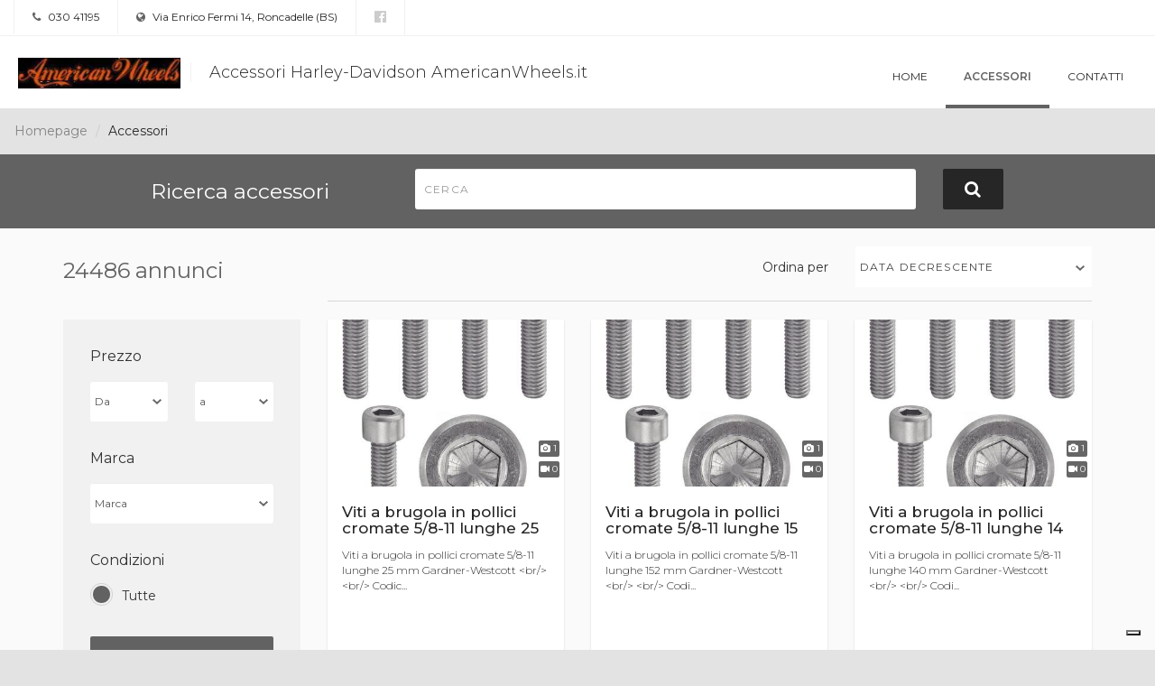

--- FILE ---
content_type: text/html; charset=utf-8
request_url: https://dealer.moto.it/americanwheels/Accessori/pagina-695
body_size: 9308
content:


<!DOCTYPE html>
<html>
<head>
    <meta charset="utf-8">
    <meta http-equiv="X-UA-Compatible" content="IE=edge">
    <meta name="viewport" content="width=device-width, minimum-scale=1.0, maximum-scale=1.0, user-scalable=no">


    
    

<title>Accessori Harley-Davidson AmericanWheels.it - Accessori moto a Roncadelle, Brescia - Pagina 695</title>
<meta name="keywords" content="Accessori Harley-Davidson AmericanWheels.it, concessionario Roncadelle, Accessori moto Roncadelle" />
<meta name="description" content="Scopri gli annunci accessori moto di Accessori Harley-Davidson AmericanWheels.it (pagina 695), concessionario ufficiale  a Roncadelle, Brescia" />
<link rel="canonical" href="https://dealer.moto.it/americanwheels/Accessori/pagina-695" />

<meta property="fb:app_id" content="302184056577324" />

<meta property="og:type" content="website" />
<meta property="og:url" content="https://dealer.moto.it/americanwheels/Accessori/pagina-695" />
<meta property="og:title" content="Accessori Harley-Davidson AmericanWheels.it - Accessori moto a Roncadelle, Brescia - Pagina 695" />
<meta property="og:description" content="Scopri gli annunci accessori moto di Accessori Harley-Davidson AmericanWheels.it (pagina 695), concessionario ufficiale  a Roncadelle, Brescia" />
<meta property="og:image" content="https://cdn-img.moto.it/images/24122074/200x72/logo.jpg" />


    <link rel="stylesheet" media="print" onload="this.media='all'" href="https://fonts.googleapis.com/css?family=Montserrat:300,400,500,600,700&display=swap">


    <link href="/assets/css/default.css" rel="stylesheet"/>

    <link href="/assets/css/group.css?1" rel="stylesheet"/>


    <script type="text/javascript">
    var _iub = _iub || [];
    _iub.csConfiguration = {
        "googleAdditionalConsentMode": true,
        "consentOnContinuedBrowsing": false,
        "cookiePolicyInOtherWindow": true,
        "enableTcf": true,
        "invalidateConsentWithoutLog": true,
        "perPurposeConsent": true,
        "siteId": 0,
        "whitelabel": false,
        "cookiePolicyId": 0,
        "lang": "it",
        "cookiePolicyUrl": "",
        "callback": {
            "onConsentRejected": function () {
                let domain = location.hostname.split('.').slice(-2).join('.');
                document.cookie = 'euconsent-v2=; Max-Age=-99999999;path=/;domain=' + domain;
            }
        },
        "banner":
            {
                "acceptButtonCaptionColor": "#000000",
                "acceptButtonColor": "#ffdf00",
                "acceptButtonDisplay": true,
                "backgroundColor": "white",
                "backgroundOverlay": true,
                "brandBackgroundColor": "none",
                "brandTextColor": "black",
                "closeButtonDisplay": false,
                "customizeButtonColor": "#212121",
                "customizeButtonDisplay": true,
                "explicitWithdrawal": true,
                "logo": "",
                "position": "float-top-center",
                "textColor": "black"
            }
    };

    // site specific
    _iub.csConfiguration.siteId = 1963548;
    _iub.csConfiguration.cookiePolicyId = 13468808;
    _iub.csConfiguration.cookiePolicyUrl = "https://www.moto.it/servizio/privacy.html";
    _iub.csConfiguration.banner.logo = "https://www.moto.it/dist/img/microdata/logo-moto.jpg";

</script>

<script type="text/javascript" src="//cdn.iubenda.com/cs/tcf/stub-v2.js"></script>
<script type="text/javascript" src="//cdn.iubenda.com/cs/iubenda_cs.js" charSet="UTF-8" async></script><script type="text/javascript">var _iub = _iub || {};
    _iub.cons_instructions = _iub.cons_instructions || [];
    _iub.cons_instructions.push(["init", {api_key: "1DjpYRkHtjuUE9ynNxCnFcnAa0z1pppJ"}]);</script>
<script type="text/javascript" src="https://cdn.iubenda.com/cons/iubenda_cons.js" async></script>

    


<!-- WEBTREKK -->
<script class="_iub_cs_activate" type="text/plain" data-suppressedsrc="/assets/js/webtrekk_v3.min.js"></script>
<script class="_iub_cs_activate" type="text/plain">
    window._tiConfig = window._tiConfig || {
        tiDomain: 'responder.wt-safetag.com',
        tiId: '513584124396609',
        // customDomain: 'sub.domain.tld',
        // customPath: 'js/container_script.js',
        option: {}
    };
    /** start TagIntegration loader  */
    (function (c, d, a, f) {
        c.wts = c.wts || []; var g = function (b) { var a = ""; b.customDomain && b.customPath ? a = b.customDomain + "/" + b.customPath : b.tiDomain && b.tiId && (a = b.tiDomain + "/resp/api/get/" + b.tiId + "?url=" + encodeURIComponent(c.location.href) + "&v=5"); if (b.option) for (var d in b.option) a += "&" + d + "=" + encodeURIComponent(b.option[d]); return a }; if (-1 === d.cookie.indexOf("wt_r=1")) {
            var e = d.getElementsByTagName(a)[0]; a = d.createElement(a); a.async = !0; a.onload = function () {
                if ("undefined" !== typeof c.wt_r && !isNaN(c.wt_r)) {
                    var b =
                        new Date, a = b.getTime() + 1E3 * parseInt(c.wt_r); b.setTime(a); d.cookie = "wt_r=1;path=/;expires=" + b.toUTCString()
                }
            }; a.onerror = function () { "undefined" !== typeof c.wt_mcp_hide && "function" === typeof c.wt_mcp_hide.show && (c.wt_mcp_hide.show(), c.wt_mcp_hide.show = function () { }) }; a.src = "//" + g(f); e.parentNode.insertBefore(a, e)
        }
    })(window, document, "script", _tiConfig);

    /** end TagIntegration loader */

    (function(ns){
        ns.website = "dealer.moto.it";
        ns.section = "dealer.moto.it - americanwheels";
        ns.subsection = "dealer.moto.it - americanwheels - annunci_pagina-695";

    }(window.webtrekk_dl = window.webtrekk_dl || {}));

</script>
    
<script src="https://www.googletagmanager.com/gtag/js?id=G-6FYJGNH5XE"></script>
<script>
    window.dataLayer = window.dataLayer || [];

    function gtag() {
        dataLayer.push(arguments);
    }

    gtag('js', new Date());

    gtag('config', 'G-6FYJGNH5XE', {
        'anonymize_ip': true
    });
</script>



    <!--<script class="_iub_cs_activate" type="text/plain" data-suppressedsrc='https://www.google.com/recaptcha/api.js'></script>-->


    <link rel="shortcut icon" href='https://dm3.stcrm.it/Frontend/Commons/Masters/Main/Controls/Favicons/img/favicon.ico?ver=20181204_1119' />
    

    <link rel="stylesheet" href="/assets/css/leaflet.css" />
    <script class="_iub_cs_activate" type="text/plain" data-suppressedsrc='/assets/js/leaflet.js'></script>
</head>
<body>
    
    <div class="wrapper">
        <section class="infobar">
            

<div class="container-fluid">
    <div class="infobar__info pull-left">
        <a href=""><i class="fa fa-phone" aria-hidden="true"></i> 030 41195</a>
    </div>
    <div class="infobar__info pull-left">
        <a href="https://www.google.com/maps/search/?api=1&amp;query=45.531292,10.149662" target="_blank"><i class="fa fa-globe" aria-hidden="true"></i> Via Enrico Fermi 14, Roncadelle (BS)</a>
    </div>
    <div class="infobar__social pull-left">
            <a href="https://www.facebook.com/AmericanWheelsMotorcycle/?fref=ts" rel=”nofollow” target="_blank" title="La nostra pagina Facebook"><i class="fa fa-facebook-official" aria-hidden="true"></i></a>

    </div>
</div>
        </section>
        <nav class="navbar navbar-default long-company-name">
            <div class="container-fluid">
                <!-- Brand and toggle get grouped for better mobile display -->
                <div class="navbar-header">
                    


<button type="button" class="navbar-toggle collapsed" data-toggle="collapse" data-target="#bs-example-navbar-collapse-1" aria-expanded="false">
    <span class="sr-only">Toggle navigation</span>
    <span class="icon-bar"></span>
    <span class="icon-bar"></span>
    <span class="icon-bar"></span>
</button>

<a class="navbar-brand" href="/americanwheels">
        <img src="https://cdn-img.moto.it/images/24122074/200x72/logo.jpg" class="navbar-logo">
    <span class="navbar-brand-name">Accessori Harley-Davidson AmericanWheels.it</span>
</a>
                </div>

                <!-- Collect the nav links, forms, and other content for toggling -->
                <div class="collapse navbar-collapse" id="bs-example-navbar-collapse-1">
                    
<ul class="nav navbar-nav navbar-right">
        <li class=""><a href="/americanwheels">Home</a></li>
        <li class="active"><a href="/americanwheels/Accessori">Accessori</a></li>
        <li class=""><a href="/americanwheels/Contatti?page=pagina-695">Contatti</a></li>
</ul>
                </div><!-- /.navbar-collapse -->

            </div><!-- /.container-fluid -->
        </nav>
        

        



<ol class="dlr-breadcrumb dlr-breadcrumb--no-margin">
            <li class="dlr-breadcrumb__item"><a href="/americanwheels">Homepage</a></li>
            <li class="dlr-breadcrumb__item--active">Accessori</li>
</ol>

<input type="hidden" name="hf-search--market" id="hf-search--market" value="Accessori">

<section class="dlr-search">
    


<form>
    <div class="container">
        <div class="row">
            <div class="col-xs-12 col-md-3 col-md-offset-1">
                <p class="dlr-search__title">Ricerca accessori</p>
            </div>
                <div class="col-xs-12 col-md-6 dlr-search--accessori" style="">
                    <div class="dlr-search__form-group">
                        <input class="dlr-search__form-group__form-control dlr-input-search-accessory" id="dlr-input-search--accessori" placeholder="Cerca" style="background-image: none;"/>
                    </div>
                </div>
            <div class="col-xs-12 col-md-1">
                <button type="submit" class="dlr-search__button"><span class="hidden-xs hidden-sm"><i class="fa fa-search" aria-hidden="true"></i></span><span class="visible-xs visible-sm"><i class="fa fa-search" aria-hidden="true"></i> Cerca</span></button>
            </div>
        </div>
    </div>
</form>

</section>


<section class="dlr-plp-header">
    <div class="container">
    <div class="row">
        <div class="col-xs-12 col-md-3">
            <h2 class="dlr-plp-header__results">24486 annunci</h2>
        </div>
        <div class="col-xs-12 col-md-9">
            <div class="dlr-plp-header__filters">
                <div class="dlr-plp-header__filters__form-group">
                    <div class="row">
                        <div class="col-xs-5 col-sm-7 col-md-8 col-lg-8">
                            <label class="dlr-plp-header__filters__form-group__label" for="order-by">Ordina per</label>
                        </div>
                        <div class="col-xs-7 col-sm-5 col-md-4 col-lg-4">
                            <select id="order-by" class="dlr-plp-header__filters__form-group__form-control select2-hidden-accessible" name="sortby" aria-hidden="true">
                                <option value="date asc">Data crescente</option>
                                <option value="date desc">Data decrescente</option>
                                <option value="price asc">Prezzo crescente</option>
                                <option value="price desc">Prezzo decrescente</option>
                            </select>
                        </div>
                    </div>
                </div>
            </div>
        </div>
    </div>
</div>
</section>

<input type="hidden" id="hfCategory" />
<input type="hidden" id="hfPriceFrom" />
<input type="hidden" id="hfPriceTo" />
<input type="hidden" id="hfKmFrom" />
<input type="hidden" id="hfKmTo" />
<input type="hidden" id="hfYearFrom" />
<input type="hidden" id="hfYearTo" />
<input type="hidden" id="hfDisplFrom" />
<input type="hidden" id="hfDisplTo" />
<input type="hidden" id="hfFeatures" />

    <input type="hidden" id="hfAccessoryBrand" />
    <input type="hidden" id="hfAccessoryBrandFor" />
    <input type="hidden" id="hfAccessoryModelFor" />
    <input type="hidden" id="hfAccessoryCondition" />


<div class="container">
    <div class="row">
        <div class="col-md-3">
            <section class="dlr-plp-filters hidden-xs hidden-sm" id="no-mobile-filter">
            </section>
        </div>
        <div class="col-md-9">
            <!-- AD LIST -->
                <section class="dlr-plp-list">
                    <div class="row">


<div class="col-xs-12 col-sm-6 col-md-4">
    <div class="dlr-card">
        <!-- DLR: Components: Card -->
        <div class="dlr-card__image">
            <img class="dlr-card__image__imagefile img-responsive" src="https://cdn-img.stcrm.it/images/44283708/HOR_STD/400x/53866.jpg" alt="Viti a brugola in pollici cromate 5/8-11 lunghe 25  - Annuncio 8561149"/>
            <div class="dlr-card__image__stats">
                <div class="dlr-card__image__stats__item"><i class="fa fa-camera" aria-hidden="true"></i> 1</div>
                <div class="dlr-card__image__stats__item"><i class="fa fa-video-camera" aria-hidden="true"></i> 0</div>
            </div>
        </div>
        <div class="dlr-card__info">
            <h4 class="dlr-card__info__title">
                <a class="dlr-card__info__title__link" role="button" data-toggle="modal" data-target="#annuncio_8561149"
                   title="Viti a brugola in pollici cromate 5/8-11 lunghe 25  - Annuncio 8561149">
                    <span class="dlr-card__info__accessory">Viti a brugola in pollici cromate 5/8-11 lunghe 25 </span>
                </a>
            </h4>
            <p class="dlr-card__info__content">Viti a brugola in pollici cromate 5/8-11 lunghe 25 mm Gardner-Westcott &lt;br/&gt;
&lt;br/&gt;
Codic...</p>
        </div>
        <div class="dlr-card__extrainfo">
            <p class="dlr-card__extrainfo__price">36,01 <small>euro</small></p>
        </div>
        <div class="dlr-card__meta clearfix">
            <p class="dlr-card__meta__item">Altre Marche</p>
            <p class="dlr-card__meta__item">Nuovo</p>
        </div>
        <a class="dlr-card__link" href="" data-toggle="modal" data-target="#annuncio_8561149" title="Viti a brugola in pollici cromate 5/8-11 lunghe 25  - Annuncio 8561149"></a>
    </div>
    <!-- End Card -->
</div>

<div class="col-xs-12 col-sm-6 col-md-4">
    <div class="dlr-card">
        <!-- DLR: Components: Card -->
        <div class="dlr-card__image">
            <img class="dlr-card__image__imagefile img-responsive" src="https://cdn-img.stcrm.it/images/44283706/HOR_STD/400x/53865.jpg" alt="Viti a brugola in pollici cromate 5/8-11 lunghe 15  - Annuncio 8561148"/>
            <div class="dlr-card__image__stats">
                <div class="dlr-card__image__stats__item"><i class="fa fa-camera" aria-hidden="true"></i> 1</div>
                <div class="dlr-card__image__stats__item"><i class="fa fa-video-camera" aria-hidden="true"></i> 0</div>
            </div>
        </div>
        <div class="dlr-card__info">
            <h4 class="dlr-card__info__title">
                <a class="dlr-card__info__title__link" role="button" data-toggle="modal" data-target="#annuncio_8561148"
                   title="Viti a brugola in pollici cromate 5/8-11 lunghe 15  - Annuncio 8561148">
                    <span class="dlr-card__info__accessory">Viti a brugola in pollici cromate 5/8-11 lunghe 15 </span>
                </a>
            </h4>
            <p class="dlr-card__info__content">Viti a brugola in pollici cromate 5/8-11 lunghe 152 mm Gardner-Westcott &lt;br/&gt;
&lt;br/&gt;
Codi...</p>
        </div>
        <div class="dlr-card__extrainfo">
            <p class="dlr-card__extrainfo__price">111,61 <small>euro</small></p>
        </div>
        <div class="dlr-card__meta clearfix">
            <p class="dlr-card__meta__item">Altre Marche</p>
            <p class="dlr-card__meta__item">Nuovo</p>
        </div>
        <a class="dlr-card__link" href="" data-toggle="modal" data-target="#annuncio_8561148" title="Viti a brugola in pollici cromate 5/8-11 lunghe 15  - Annuncio 8561148"></a>
    </div>
    <!-- End Card -->
</div>

<div class="col-xs-12 col-sm-6 col-md-4">
    <div class="dlr-card">
        <!-- DLR: Components: Card -->
        <div class="dlr-card__image">
            <img class="dlr-card__image__imagefile img-responsive" src="https://cdn-img.stcrm.it/images/44283704/HOR_STD/400x/53864.jpg" alt="Viti a brugola in pollici cromate 5/8-11 lunghe 14  - Annuncio 8561147"/>
            <div class="dlr-card__image__stats">
                <div class="dlr-card__image__stats__item"><i class="fa fa-camera" aria-hidden="true"></i> 1</div>
                <div class="dlr-card__image__stats__item"><i class="fa fa-video-camera" aria-hidden="true"></i> 0</div>
            </div>
        </div>
        <div class="dlr-card__info">
            <h4 class="dlr-card__info__title">
                <a class="dlr-card__info__title__link" role="button" data-toggle="modal" data-target="#annuncio_8561147"
                   title="Viti a brugola in pollici cromate 5/8-11 lunghe 14  - Annuncio 8561147">
                    <span class="dlr-card__info__accessory">Viti a brugola in pollici cromate 5/8-11 lunghe 14 </span>
                </a>
            </h4>
            <p class="dlr-card__info__content">Viti a brugola in pollici cromate 5/8-11 lunghe 140 mm Gardner-Westcott &lt;br/&gt;
&lt;br/&gt;
Codi...</p>
        </div>
        <div class="dlr-card__extrainfo">
            <p class="dlr-card__extrainfo__price">100,63 <small>euro</small></p>
        </div>
        <div class="dlr-card__meta clearfix">
            <p class="dlr-card__meta__item">Altre Marche</p>
            <p class="dlr-card__meta__item">Nuovo</p>
        </div>
        <a class="dlr-card__link" href="" data-toggle="modal" data-target="#annuncio_8561147" title="Viti a brugola in pollici cromate 5/8-11 lunghe 14  - Annuncio 8561147"></a>
    </div>
    <!-- End Card -->
</div>

<div class="col-xs-12 col-sm-6 col-md-4">
    <div class="dlr-card">
        <!-- DLR: Components: Card -->
        <div class="dlr-card__image">
            <img class="dlr-card__image__imagefile img-responsive" src="https://cdn-img.stcrm.it/images/44283702/HOR_STD/400x/53863.jpg" alt="Viti a brugola in pollici cromate 5/8-11 lunghe 12  - Annuncio 8561146"/>
            <div class="dlr-card__image__stats">
                <div class="dlr-card__image__stats__item"><i class="fa fa-camera" aria-hidden="true"></i> 1</div>
                <div class="dlr-card__image__stats__item"><i class="fa fa-video-camera" aria-hidden="true"></i> 0</div>
            </div>
        </div>
        <div class="dlr-card__info">
            <h4 class="dlr-card__info__title">
                <a class="dlr-card__info__title__link" role="button" data-toggle="modal" data-target="#annuncio_8561146"
                   title="Viti a brugola in pollici cromate 5/8-11 lunghe 12  - Annuncio 8561146">
                    <span class="dlr-card__info__accessory">Viti a brugola in pollici cromate 5/8-11 lunghe 12 </span>
                </a>
            </h4>
            <p class="dlr-card__info__content">Viti a brugola in pollici cromate 5/8-11 lunghe 127 mm Gardner-Westcott &lt;br/&gt;
&lt;br/&gt;
Codi...</p>
        </div>
        <div class="dlr-card__extrainfo">
            <p class="dlr-card__extrainfo__price">95,62 <small>euro</small></p>
        </div>
        <div class="dlr-card__meta clearfix">
            <p class="dlr-card__meta__item">Altre Marche</p>
            <p class="dlr-card__meta__item">Nuovo</p>
        </div>
        <a class="dlr-card__link" href="" data-toggle="modal" data-target="#annuncio_8561146" title="Viti a brugola in pollici cromate 5/8-11 lunghe 12  - Annuncio 8561146"></a>
    </div>
    <!-- End Card -->
</div>

<div class="col-xs-12 col-sm-6 col-md-4">
    <div class="dlr-card">
        <!-- DLR: Components: Card -->
        <div class="dlr-card__image">
            <img class="dlr-card__image__imagefile img-responsive" src="https://cdn-img.stcrm.it/images/44283700/HOR_STD/400x/53862.jpg" alt="Viti a brugola in pollici cromate 5/8-11 lunghe 11  - Annuncio 8561145"/>
            <div class="dlr-card__image__stats">
                <div class="dlr-card__image__stats__item"><i class="fa fa-camera" aria-hidden="true"></i> 1</div>
                <div class="dlr-card__image__stats__item"><i class="fa fa-video-camera" aria-hidden="true"></i> 0</div>
            </div>
        </div>
        <div class="dlr-card__info">
            <h4 class="dlr-card__info__title">
                <a class="dlr-card__info__title__link" role="button" data-toggle="modal" data-target="#annuncio_8561145"
                   title="Viti a brugola in pollici cromate 5/8-11 lunghe 11  - Annuncio 8561145">
                    <span class="dlr-card__info__accessory">Viti a brugola in pollici cromate 5/8-11 lunghe 11 </span>
                </a>
            </h4>
            <p class="dlr-card__info__content">Viti a brugola in pollici cromate 5/8-11 lunghe 114 mm Gardner-Westcott &lt;br/&gt;
&lt;br/&gt;
Codi...</p>
        </div>
        <div class="dlr-card__extrainfo">
            <p class="dlr-card__extrainfo__price">85,91 <small>euro</small></p>
        </div>
        <div class="dlr-card__meta clearfix">
            <p class="dlr-card__meta__item">Altre Marche</p>
            <p class="dlr-card__meta__item">Nuovo</p>
        </div>
        <a class="dlr-card__link" href="" data-toggle="modal" data-target="#annuncio_8561145" title="Viti a brugola in pollici cromate 5/8-11 lunghe 11  - Annuncio 8561145"></a>
    </div>
    <!-- End Card -->
</div>

<div class="col-xs-12 col-sm-6 col-md-4">
    <div class="dlr-card">
        <!-- DLR: Components: Card -->
        <div class="dlr-card__image">
            <img class="dlr-card__image__imagefile img-responsive" src="https://cdn-img.stcrm.it/images/44283699/HOR_STD/400x/53861.jpg" alt="Viti a brugola in pollici cromate 5/8-11 lunghe 10  - Annuncio 8561144"/>
            <div class="dlr-card__image__stats">
                <div class="dlr-card__image__stats__item"><i class="fa fa-camera" aria-hidden="true"></i> 1</div>
                <div class="dlr-card__image__stats__item"><i class="fa fa-video-camera" aria-hidden="true"></i> 0</div>
            </div>
        </div>
        <div class="dlr-card__info">
            <h4 class="dlr-card__info__title">
                <a class="dlr-card__info__title__link" role="button" data-toggle="modal" data-target="#annuncio_8561144"
                   title="Viti a brugola in pollici cromate 5/8-11 lunghe 10  - Annuncio 8561144">
                    <span class="dlr-card__info__accessory">Viti a brugola in pollici cromate 5/8-11 lunghe 10 </span>
                </a>
            </h4>
            <p class="dlr-card__info__content">Viti a brugola in pollici cromate 5/8-11 lunghe 102 mm Gardner-Westcott &lt;br/&gt;
&lt;br/&gt;
Codi...</p>
        </div>
        <div class="dlr-card__extrainfo">
            <p class="dlr-card__extrainfo__price">83,03 <small>euro</small></p>
        </div>
        <div class="dlr-card__meta clearfix">
            <p class="dlr-card__meta__item">Altre Marche</p>
            <p class="dlr-card__meta__item">Nuovo</p>
        </div>
        <a class="dlr-card__link" href="" data-toggle="modal" data-target="#annuncio_8561144" title="Viti a brugola in pollici cromate 5/8-11 lunghe 10  - Annuncio 8561144"></a>
    </div>
    <!-- End Card -->
</div>

<div class="col-xs-12 col-sm-6 col-md-4">
    <div class="dlr-card">
        <!-- DLR: Components: Card -->
        <div class="dlr-card__image">
            <img class="dlr-card__image__imagefile img-responsive" src="https://cdn-img.stcrm.it/images/44283697/HOR_STD/400x/53860.jpg" alt="Viti a brugola in pollici cromate 5/16-24 lunghe 8  - Annuncio 8561143"/>
            <div class="dlr-card__image__stats">
                <div class="dlr-card__image__stats__item"><i class="fa fa-camera" aria-hidden="true"></i> 1</div>
                <div class="dlr-card__image__stats__item"><i class="fa fa-video-camera" aria-hidden="true"></i> 0</div>
            </div>
        </div>
        <div class="dlr-card__info">
            <h4 class="dlr-card__info__title">
                <a class="dlr-card__info__title__link" role="button" data-toggle="modal" data-target="#annuncio_8561143"
                   title="Viti a brugola in pollici cromate 5/16-24 lunghe 8  - Annuncio 8561143">
                    <span class="dlr-card__info__accessory">Viti a brugola in pollici cromate 5/16-24 lunghe 8 </span>
                </a>
            </h4>
            <p class="dlr-card__info__content">Viti a brugola in pollici cromate 5/16-24 lunghe 89 mm Gardner-Westcott &lt;br/&gt;
&lt;br/&gt;
Codi...</p>
        </div>
        <div class="dlr-card__extrainfo">
            <p class="dlr-card__extrainfo__price">40,17 <small>euro</small></p>
        </div>
        <div class="dlr-card__meta clearfix">
            <p class="dlr-card__meta__item">Altre Marche</p>
            <p class="dlr-card__meta__item">Nuovo</p>
        </div>
        <a class="dlr-card__link" href="" data-toggle="modal" data-target="#annuncio_8561143" title="Viti a brugola in pollici cromate 5/16-24 lunghe 8  - Annuncio 8561143"></a>
    </div>
    <!-- End Card -->
</div>

<div class="col-xs-12 col-sm-6 col-md-4">
    <div class="dlr-card">
        <!-- DLR: Components: Card -->
        <div class="dlr-card__image">
            <img class="dlr-card__image__imagefile img-responsive" src="https://cdn-img.stcrm.it/images/44283695/HOR_STD/400x/53859.jpg" alt="Viti a brugola in pollici cromate 5/16-24 lunghe 8  - Annuncio 8561142"/>
            <div class="dlr-card__image__stats">
                <div class="dlr-card__image__stats__item"><i class="fa fa-camera" aria-hidden="true"></i> 1</div>
                <div class="dlr-card__image__stats__item"><i class="fa fa-video-camera" aria-hidden="true"></i> 0</div>
            </div>
        </div>
        <div class="dlr-card__info">
            <h4 class="dlr-card__info__title">
                <a class="dlr-card__info__title__link" role="button" data-toggle="modal" data-target="#annuncio_8561142"
                   title="Viti a brugola in pollici cromate 5/16-24 lunghe 8  - Annuncio 8561142">
                    <span class="dlr-card__info__accessory">Viti a brugola in pollici cromate 5/16-24 lunghe 8 </span>
                </a>
            </h4>
            <p class="dlr-card__info__content">Viti a brugola in pollici cromate 5/16-24 lunghe 83 mm Gardner-Westcott &lt;br/&gt;
&lt;br/&gt;
Codi...</p>
        </div>
        <div class="dlr-card__extrainfo">
            <p class="dlr-card__extrainfo__price">36,01 <small>euro</small></p>
        </div>
        <div class="dlr-card__meta clearfix">
            <p class="dlr-card__meta__item">Altre Marche</p>
            <p class="dlr-card__meta__item">Nuovo</p>
        </div>
        <a class="dlr-card__link" href="" data-toggle="modal" data-target="#annuncio_8561142" title="Viti a brugola in pollici cromate 5/16-24 lunghe 8  - Annuncio 8561142"></a>
    </div>
    <!-- End Card -->
</div>

<div class="col-xs-12 col-sm-6 col-md-4">
    <div class="dlr-card">
        <!-- DLR: Components: Card -->
        <div class="dlr-card__image">
            <img class="dlr-card__image__imagefile img-responsive" src="https://cdn-img.stcrm.it/images/48823187/HOR_STD/400x/53858.jpg" alt="Viti a brugola in pollici cromate 5/16-24 lunghe 7  - Annuncio 8561141"/>
            <div class="dlr-card__image__stats">
                <div class="dlr-card__image__stats__item"><i class="fa fa-camera" aria-hidden="true"></i> 1</div>
                <div class="dlr-card__image__stats__item"><i class="fa fa-video-camera" aria-hidden="true"></i> 0</div>
            </div>
        </div>
        <div class="dlr-card__info">
            <h4 class="dlr-card__info__title">
                <a class="dlr-card__info__title__link" role="button" data-toggle="modal" data-target="#annuncio_8561141"
                   title="Viti a brugola in pollici cromate 5/16-24 lunghe 7  - Annuncio 8561141">
                    <span class="dlr-card__info__accessory">Viti a brugola in pollici cromate 5/16-24 lunghe 7 </span>
                </a>
            </h4>
            <p class="dlr-card__info__content">Viti a brugola in pollici cromate 5/16-24 lunghe 76 mm Gardner-Westcott &lt;br/&gt;
&lt;br/&gt;
Codi...</p>
        </div>
        <div class="dlr-card__extrainfo">
            <p class="dlr-card__extrainfo__price">32,49 <small>euro</small></p>
        </div>
        <div class="dlr-card__meta clearfix">
            <p class="dlr-card__meta__item">Altre Marche</p>
            <p class="dlr-card__meta__item">Nuovo</p>
        </div>
        <a class="dlr-card__link" href="" data-toggle="modal" data-target="#annuncio_8561141" title="Viti a brugola in pollici cromate 5/16-24 lunghe 7  - Annuncio 8561141"></a>
    </div>
    <!-- End Card -->
</div>

<div class="col-xs-12 col-sm-6 col-md-4">
    <div class="dlr-card">
        <!-- DLR: Components: Card -->
        <div class="dlr-card__image">
            <img class="dlr-card__image__imagefile img-responsive" src="https://cdn-img.stcrm.it/images/44283691/HOR_STD/400x/53857.jpg" alt="Viti a brugola in pollici cromate 5/16-24 lunghe 7  - Annuncio 8561140"/>
            <div class="dlr-card__image__stats">
                <div class="dlr-card__image__stats__item"><i class="fa fa-camera" aria-hidden="true"></i> 1</div>
                <div class="dlr-card__image__stats__item"><i class="fa fa-video-camera" aria-hidden="true"></i> 0</div>
            </div>
        </div>
        <div class="dlr-card__info">
            <h4 class="dlr-card__info__title">
                <a class="dlr-card__info__title__link" role="button" data-toggle="modal" data-target="#annuncio_8561140"
                   title="Viti a brugola in pollici cromate 5/16-24 lunghe 7  - Annuncio 8561140">
                    <span class="dlr-card__info__accessory">Viti a brugola in pollici cromate 5/16-24 lunghe 7 </span>
                </a>
            </h4>
            <p class="dlr-card__info__content">Viti a brugola in pollici cromate 5/16-24 lunghe 70 mm Gardner-Westcott &lt;br/&gt;
&lt;br/&gt;
Codi...</p>
        </div>
        <div class="dlr-card__extrainfo">
            <p class="dlr-card__extrainfo__price">28 <small>euro</small></p>
        </div>
        <div class="dlr-card__meta clearfix">
            <p class="dlr-card__meta__item">Altre Marche</p>
            <p class="dlr-card__meta__item">Nuovo</p>
        </div>
        <a class="dlr-card__link" href="" data-toggle="modal" data-target="#annuncio_8561140" title="Viti a brugola in pollici cromate 5/16-24 lunghe 7  - Annuncio 8561140"></a>
    </div>
    <!-- End Card -->
</div>

<div class="col-xs-12 col-sm-6 col-md-4">
    <div class="dlr-card">
        <!-- DLR: Components: Card -->
        <div class="dlr-card__image">
            <img class="dlr-card__image__imagefile img-responsive" src="https://cdn-img.stcrm.it/images/44283689/HOR_STD/400x/53856.jpg" alt="Viti a brugola in pollici cromate 5/16-24 lunghe 6  - Annuncio 8561139"/>
            <div class="dlr-card__image__stats">
                <div class="dlr-card__image__stats__item"><i class="fa fa-camera" aria-hidden="true"></i> 1</div>
                <div class="dlr-card__image__stats__item"><i class="fa fa-video-camera" aria-hidden="true"></i> 0</div>
            </div>
        </div>
        <div class="dlr-card__info">
            <h4 class="dlr-card__info__title">
                <a class="dlr-card__info__title__link" role="button" data-toggle="modal" data-target="#annuncio_8561139"
                   title="Viti a brugola in pollici cromate 5/16-24 lunghe 6  - Annuncio 8561139">
                    <span class="dlr-card__info__accessory">Viti a brugola in pollici cromate 5/16-24 lunghe 6 </span>
                </a>
            </h4>
            <p class="dlr-card__info__content">Viti a brugola in pollici cromate 5/16-24 lunghe 64 mm Gardner-Westcott &lt;br/&gt;
&lt;br/&gt;
Codi...</p>
        </div>
        <div class="dlr-card__extrainfo">
            <p class="dlr-card__extrainfo__price">23,33 <small>euro</small></p>
        </div>
        <div class="dlr-card__meta clearfix">
            <p class="dlr-card__meta__item">Altre Marche</p>
            <p class="dlr-card__meta__item">Nuovo</p>
        </div>
        <a class="dlr-card__link" href="" data-toggle="modal" data-target="#annuncio_8561139" title="Viti a brugola in pollici cromate 5/16-24 lunghe 6  - Annuncio 8561139"></a>
    </div>
    <!-- End Card -->
</div>

<div class="col-xs-12 col-sm-6 col-md-4">
    <div class="dlr-card">
        <!-- DLR: Components: Card -->
        <div class="dlr-card__image">
            <img class="dlr-card__image__imagefile img-responsive" src="https://cdn-img.stcrm.it/images/44283687/HOR_STD/400x/53855.jpg" alt="Viti a brugola in pollici cromate 5/16-24 lunghe 5  - Annuncio 8561138"/>
            <div class="dlr-card__image__stats">
                <div class="dlr-card__image__stats__item"><i class="fa fa-camera" aria-hidden="true"></i> 1</div>
                <div class="dlr-card__image__stats__item"><i class="fa fa-video-camera" aria-hidden="true"></i> 0</div>
            </div>
        </div>
        <div class="dlr-card__info">
            <h4 class="dlr-card__info__title">
                <a class="dlr-card__info__title__link" role="button" data-toggle="modal" data-target="#annuncio_8561138"
                   title="Viti a brugola in pollici cromate 5/16-24 lunghe 5  - Annuncio 8561138">
                    <span class="dlr-card__info__accessory">Viti a brugola in pollici cromate 5/16-24 lunghe 5 </span>
                </a>
            </h4>
            <p class="dlr-card__info__content">Viti a brugola in pollici cromate 5/16-24 lunghe 57 mm Gardner-Westcott &lt;br/&gt;
&lt;br/&gt;
Codi...</p>
        </div>
        <div class="dlr-card__extrainfo">
            <p class="dlr-card__extrainfo__price">22,58 <small>euro</small></p>
        </div>
        <div class="dlr-card__meta clearfix">
            <p class="dlr-card__meta__item">Altre Marche</p>
            <p class="dlr-card__meta__item">Nuovo</p>
        </div>
        <a class="dlr-card__link" href="" data-toggle="modal" data-target="#annuncio_8561138" title="Viti a brugola in pollici cromate 5/16-24 lunghe 5  - Annuncio 8561138"></a>
    </div>
    <!-- End Card -->
</div>                </div>
            </section>
                            <section class="dlr-pagination">
                    


<nav aria-label="Navigazione tra pagine">
    <ul class="dlr-pagination__list">
            <li class="dlr-pagination__list__arrow">
                    <a href="/americanwheels/Accessori/pagina-694" aria-label="Indietro">
                       <span aria-hidden="true"><i class="fa fa-angle-left "></i></span>
                    </a>

            </li>

                    <li><a href="/americanwheels/Accessori/pagina-693">693</a></li>
                    <li><a href="/americanwheels/Accessori/pagina-694">694</a></li>
                    <li class="active"><a href="/americanwheels/Accessori/pagina-695">695</a></li>
                    <li><a href="/americanwheels/Accessori/pagina-696">696</a></li>
                    <li><a href="/americanwheels/Accessori/pagina-697">697</a></li>

            <li class="dlr-pagination__list__arrow">
                <a href="/americanwheels/Accessori/pagina-698" aria-label="Avanti">
                    <span aria-hidden="true"><i class="fa fa-angle-right "></i></span>
                </a>
            </li>

    </ul>
</nav>
                </section>
        </div>

    </div>
</div>
<input id="resultSetIDs" type="hidden" value="8561149,8561148,8561147,8561146,8561145,8561144,8561143,8561142,8561141,8561140,8561139,8561138" />





        <!-- FOOTER -->
        

<footer class="footer">
    <div class="container">
        <div class="row">
            <div class="col-md-3">
                <h4 class="footer__dealer">Accessori Harley-Davidson AmericanWheels.it</h4>
                    <a href="https://www.moto.it/concessionari" target="_blank" title="Partner dal 2017 di Moto.it">Partner dal 2017 di Moto.it</a>
            </div>
            <div class="col-md-6">
                <p class="footer__info">Via Enrico Fermi 14 - 25030 Roncadelle (BS) | <b>Tel.</b> 030 41195 | <b>P.IVA</b> 03443430982</p>
                <p class="footer__info">© 2017-2026 CRM S.r.l. </p>

            </div>
            <div class="col-md-3">
                <div class="footer__logo">
                    <a href="https://www.moto.it/" target="_blank"><img src="/assets/img/logo-motoit.png"></a>
                </div>
            </div>
        </div>
    </div>
</footer>
    </div>
    <div class="dlr-scroll-top">
        <a href="#" class="dlr-scroll-top__link"><i class="fa fa-angle-up" aria-hidden="true"></i></a>
    </div>

    <script class="_iub_cs_activate" type="text/plain" data-suppressedsrc="https://code.jquery.com/jquery-1.12.0.min.js"></script>
    <link rel="stylesheet" href="//code.jquery.com/ui/1.12.1/themes/base/jquery-ui.css">

    <script class="_iub_cs_activate" type="text/plain" data-suppressedsrc="https://code.jquery.com/ui/1.12.0/jquery-ui.min.js"></script>

    <script class="_iub_cs_activate" type="text/plain" data-suppressedsrc='/assets/js/app.js?17062025'></script>

    

    
    <div class="dlr-modal dlr-modal--filters modal fade" id="filters" tabindex="-1" role="dialog" aria-labelledby="filtersLabel">
    <div class="modal-dialog" role="document">
        <div class="modal-content">
            <div class="dlr-modal__header modal-header">
                <button type="button" class="dlr-modal__header__close" data-dismiss="modal" aria-label="Close"><span aria-hidden="true">&times;</span></button>
                <h4 class="dlr-modal__header__title modal-title">Filtri avanzati</h4>
            </div>
            <div class="modal-body dlr-modal__body">
                <section class="dlr-plp-filters">



                        <form action="/americanwheels/Accessori/pagina-695?adv=1" method="post">
                            <div class="dlr-plp-filters__filter">
    <p class="dlr-plp-filters__filter__title">Prezzo</p>

    <div class="row">
        <div class="col-xs-2">Da</div>
        <div class="col-xs-10">
            <div class="dlr-plp-filters__filter__form-group dlr-plp-filters__filter__form-group--full">
                <select class="dlr-plp-filters__filter__form-group__form-control select2-active" title="Da" name="priceFrom" id="priceFrom">
                    <option value="">Da</option>
                        <option value="2">€ 2</option>
                        <option value="50">€ 50</option>
                        <option value="100">€ 100</option>
                        <option value="250">€ 250</option>
                        <option value="500">€ 500</option>
                        <option value="811">€ 811</option>
                </select>
            </div>
        </div>
    </div>
    <div class="row">
        <div class="col-xs-2">A</div>
        <div class="col-xs-10">
            <div class="dlr-plp-filters__filter__form-group">
                <select class="dlr-plp-filters__filter__form-group__form-control select2-active" title="a" name="priceTo" id="priceTo">
                    <option value="">a</option>
                        <option value="2">€ 2</option>
                        <option value="50">€ 50</option>
                        <option value="100">€ 100</option>
                        <option value="250">€ 250</option>
                        <option value="500">€ 500</option>
                        <option value="811">€ 811</option>
                </select>
            </div>
        </div>
    </div>
</div>

                            <div class="dlr-plp-filters__filter">
    <p class="dlr-plp-filters__filter__title">Marca</p>

    <div class="row">
        <div class="col-xs-12">
            <div class="dlr-plp-filters__filter__form-group">
                <select class="dlr-plp-filters__filter__form-group__form-control select2-active" title="Marca" name="accBrand" id="accBrand">
                    <option value="">Marca</option>
                            <option value="671">Accel</option>
                            <option value="522">All Balls</option>
                            <option value="670">Alloy Art</option>
                            <option value="392">Altre Marche</option>
                            <option value="27">Arlen Ness</option>
                            <option value="31">Avon</option>
                            <option value="677">Badlands</option>
                            <option value="678">Baker Drivetrain</option>
                            <option value="679">Bandit</option>
                            <option value="680">Barnett</option>
                            <option value="682">Battery Tender</option>
                            <option value="497">BiltWell</option>
                            <option value="52">Bitubo</option>
                            <option value="53">Bmc</option>
                            <option value="57">Braking</option>
                            <option value="59">Brembo</option>
                            <option value="60">Bridgestone</option>
                            <option value="486">Champion</option>
                            <option value="76">Continental</option>
                            <option value="785">Corbin</option>
                            <option value="691">covingtons</option>
                            <option value="686">C-Racer</option>
                            <option value="693">Custom Dynamics</option>
                            <option value="697">Dakota Digital</option>
                            <option value="701">Dmd</option>
                            <option value="703">Drag Specialties</option>
                            <option value="96">Dunlop</option>
                            <option value="649">Dynatek</option>
                            <option value="98">Dynojet</option>
                            <option value="499">EBC Brakes</option>
                            <option value="707">EMD</option>
                            <option value="651">Fehling</option>
                            <option value="484">Ferodo</option>
                            <option value="128">Galfer</option>
                            <option value="653">Goodridge</option>
                            <option value="440">Heidenau</option>
                            <option value="156">Hyperpro</option>
                            <option value="715">Jammer</option>
                            <option value="717">Jims</option>
                            <option value="719">Joker Machine</option>
                            <option value="535">K&amp;L</option>
                            <option value="494">K&amp;N</option>
                            <option value="501">Keihin</option>
                            <option value="654">Kellermann</option>
                            <option value="720">Khrome Werks</option>
                            <option value="512">Kibblewhite</option>
                            <option value="721">Klock Werks</option>
                            <option value="724">La Choppers</option>
                            <option value="725">La Rosa Design</option>
                            <option value="726">Le Pera</option>
                            <option value="185">Loctite</option>
                            <option value="545">Lucas</option>
                            <option value="446">Maxxis</option>
                            <option value="198">Mcj</option>
                            <option value="201">Metzeler</option>
                            <option value="374">Mikuni</option>
                            <option value="527">MMB</option>
                            <option value="507">Moose Racing</option>
                            <option value="476">Motion Pro</option>
                            <option value="492">MotoBatt</option>
                            <option value="470">Motogadget</option>
                            <option value="734">Namz</option>
                            <option value="735">National Cycle</option>
                            <option value="739">Paughco</option>
                            <option value="740">Performance Machine</option>
                            <option value="247">Pirelli</option>
                            <option value="509">Progressive Suspension</option>
                            <option value="485">Putoline</option>
                            <option value="745">RevTech</option>
                            <option value="271">Rizoma</option>
                            <option value="525">Roland Sands</option>
                            <option value="746">Rough Crafts</option>
                            <option value="748">Russ Wernimont Designs</option>
                            <option value="750">Saddlemen</option>
                            <option value="751">Santee</option>
                            <option value="278">Sbs</option>
                            <option value="452">Shinko</option>
                            <option value="297">Spyke</option>
                            <option value="510">SuperTrapp</option>
                            <option value="756">Thunderbike</option>
                            <option value="757">Thundermax</option>
                            <option value="321">Unibat</option>
                            <option value="758">vance &amp; hines</option>
                            <option value="457">Vee Rubber</option>
                            <option value="759">Wild 1</option>
                            <option value="334">Wiseco</option>
                            <option value="402">Yuasa</option>
                            <option value="345">Zard</option>
                            <option value="763">Zodiac</option>
                </select>
            </div>
        </div>
    </div>
</div>



<div class="dlr-plp-filters__filter">
    <p class="dlr-plp-filters__filter__title">Condizioni</p>

    <div class="dlr-plp-filters__filter__radio">
        <label>
            <input type="radio" name="accCondition" id="optionsRadios1" value="option1" checked>
            <label for="optionsRadios1"><span class="dlr-plp-filters__filter__radio__label"></span><span class="dlr-plp-filters__filter__radio__label__text">Tutte</span></label>
        </label>
    </div>


</div>
                            <div class="dlr-plp-filters__submit">
                                <button type="submit" class="dlr-plp-filters__submit__button">Applica</button>
                            </div>
                        </form>
                </section>
            </div>
        </div>
    </div>
</div>

    
    
<section class="dlr-mobile-cta visible-xs visible-sm">
    <div class="container">
        <div class="row">
            <div class="col-xs-6 col-xs-offset-3 col-md-4 col-md-offset-4">
                <a class="dlr-mobile-cta__filters" data-toggle="modal" data-target="#filters"><i class="fa fa-sliders" aria-hidden="true"></i> Filtri</a>
            </div>
        </div>
    </div>
</section>


<script class="_iub_cs_activate" type="text/plain">
        //$(window).on('load', function() {
            
                    if ($('#no-mobile-filter')) {
var url = '/americanwheels/AdvancedSearch/AdvancedFilter';
$('#no-mobile-filter').load(url, { adType: 'accessory' }, function(){DlrAdvancedFilter.setFilterValues();});
}

                

            $("#dlr-search--marca").prop("disabled", true);
            $("#dlr-search--modello").prop("disabled", true);

            DlrInitialization.initAllSelect2();



            if ($("#hf-search--market").length > 0) {
                var brandID = DlrPlp.getUrlParameters('brandID');
                var modelID = DlrPlp.getUrlParameters('modelID');

                if (!modelID) {
                    modelID = DlrPlp.getUrlParameters('modelName');
                }


                DlrPriceList.loadBrands(  $("#hf-search--market").val().toLowerCase(), 885724, '/americanwheels/PriceList/BindObject', brandID, modelID);
            };

            $('#dlr-search--mercato').on('select2:select', function (e) {

                DlrPriceList.loadBrands($(this).val().toLowerCase(), 885724, '/americanwheels/PriceList/BindObject', '', '');

                if( $(this).val() == 'Accessori') {
                    $(".dlr-search--marca").hide();
                    $(".dlr-search--modello").hide();
                    $(".dlr-search--accessori").show();
                    $(".dlr-search--accessori").find('.select2-container').css('width', '100%');

                } else {
                    $(".dlr-search--marca").show();
                    $(".dlr-search--modello").show();
                    $(".dlr-search--accessori").hide();
                    $("#dlr-search--marca").prop("disabled", false);

                }
            });

            $('#dlr-search--marca').on('select2:select', function (e) {
                var market;

                if ($('#dlr-search--mercato').length > 0) {
                    market = $('#dlr-search--mercato').val();
                } else {
                    market = $("#hf-search--market").val();
                }

                DlrPriceList.loadModels(market, 885724,  '/americanwheels/PriceList/BindObject', $(this).val(), '');

                $("#dlr-search--modello").prop("disabled", false);
            });


            $(".dlr-search__button").click(function (e) {
                e.preventDefault();

                var ctrl;
                var isAcc = 0;

                if ($('#dlr-search--mercato').length > 0) {
                    ctrl = $('#dlr-search--mercato').val();
                } else {
                    ctrl = $("#hf-search--market").val();
                }

                var baseUrl = '';

                var brandID = $('#dlr-search--marca').val();
                var modelID = $('#dlr-search--modello').val();

                if (ctrl == 'Nuovo') {
                    baseUrl = '/americanwheels/Nuovo';

                } else if (ctrl == 'Usato') {
                    baseUrl = '/americanwheels/Usato';

                } else if (ctrl == 'Epoca') {
                    baseUrl = '/americanwheels/Epoca';

                } else if (ctrl == 'Accessori') {
                    baseUrl = '/americanwheels/Accessori';
                    isAcc = 1;

                } else {
                    alert("Devi selezionare un mercato");
                }

                if (baseUrl != '') {
                    var url = '';

                    if (isAcc == 0) {
                        if (brandID != '' && modelID != '') {
                            if (DlrPriceList.isNumericID(modelID)) {
                                url = baseUrl + "?brandID=" + brandID + "&modelID=" + modelID;
                            } else {
                                url = baseUrl + "?brandID=" + brandID + "&modelName=" + modelID;
                            }

                        } else if (brandID != '') {
                            url = baseUrl + "?brandID=" + brandID;
                        } else {
                            url = baseUrl;
                        }

                    } else {
                        var searchTerm = "";

                        if ($("#dlr-search--accessori").length > 0) {
                            searchTerm = $("#dlr-search--accessori").val();
                        } else {
                            searchTerm = $("#dlr-input-search--accessori").val();
                        }

                        url = baseUrl + "?searchText=" + searchTerm;

                    }

                    window.location.href = url;
                }

            });

            $("#dlr-search--altresedi").change(function (e) {
                e.preventDefault();
                location.href = $(this).val();
            });

            $("#dlr-search--altresedi-top").change(function (e) {
                e.preventDefault();
                location.href = $(this).val();
            });

            if (window.location.href.indexOf('Contatti') == -1) {
                if (DlrPlp.getUrlParameters('productId') && DlrPlp.getUrlParameters('productId') != '') {
                    var adID = DlrPlp.getUrlParameters('productId');
                    DlrMarketSection.openDetail(adID, '/americanwheels/Detail/Detail');
                }
            }

            // Inizializzare per tutti i carousel "Usato" e "News by Moto.it"
            DlrHome.initCarousel();

            // Inizializzare se è presente la fotogallery nella sezione "sede"
            var gallery = [];

            if ($("#blueimp-gallery-carousel").length > 0) {
                DlrHome.initSlideshow(gallery);
            }

            // Inizializzare se è presente la newsbox nella sezione "sede"
            DlrHome.initNewsBox();

            // Inizializzare se è presente il counter
            DlrHome.initCounter();

            // Inizializzare scroll to top
            DlrCore.initScrollTop();

            $("#order-by").on('select2:select', function (e) {
                e.preventDefault();
                if ($('#dlr-search--mercato').length > 0) {
                    ctrl = $('#dlr-search--mercato').val();
                } else {
                    ctrl = $("#hf-search--market").val();
                }

                var baseUrl = '';

                if (ctrl == 'Nuovo') {
                    baseUrl = '/americanwheels/Nuovo';

                } else if (ctrl == 'Usato') {
                    baseUrl = '/americanwheels/Usato';

                } else if (ctrl == 'Epoca') {
                    baseUrl = '/americanwheels/Epoca';

                } else if (ctrl == 'Accessori') {
                    baseUrl = '/americanwheels/Accessori';

                } else {
                    alert("Devi selezionare un mercato");
                }
                DlrPriceList.loadAds(baseUrl);
            });

            if ( $("#OwnedBrand").length > 0) {
                var url = '/americanwheels/PriceList/BindAllPricelist';
                DlrPriceList.loadAllBrands(url);
            }

            $("#OwnedBrand").change(function () {
                var brandID = $(this).val();
                var url = '/americanwheels/PriceList/BindAllPricelist';
                DlrPriceList.loadAllModels(url, brandID);
            });

            $("#OwnedModel").change(function () {
                var modelID = $(this).val();
                var url = '/americanwheels/PriceList/BindAllPricelist';
                DlrPriceList.loadAllVersions(url, modelID);
            });

            if ($('#timetables').length > 0) {
                DlrMapSection.initTimeTables();
            }

            if ($('#resOK').length > 0) {
                DlrSendContact.initModal('#resOK', resOK);
            }

            if ($("#sendEmail").length > 0) {
                var url = 'https://' + $(location).attr('host') + '/Handlers/SendMailHandler.ashx';

                $("#sendEmail").click(function(){
                    $(this).prop('disabled',true);
                    DlrSendContact.sendEmail(url);
                });
            }

            if ($("#sendAdEmail").length > 0) {
                var url = 'https://' + $(location).attr('host') + '/Handlers/SendMailHandler.ashx';

                $("#sendAdEmail").click(function(){
                    $(this).prop('disabled',true);
                    DlrSendContact.sendAdEmail(url);
                });
            }
            if ($("#sendEmailToFriend").length > 0) {
                var url =  'https://' + $(location).attr('host') + '/Handlers/SendMailToFriendHandler.ashx';

                $("#sendEmailToFriend").click(function(){
                    DlrSendContact.sendEmailToFriend(url);
                    $(this).prop('disabled',true);
                });
            }

            if ($("#sendEmailToAccount").length > 0) {
                var url =  'https://' + $(location).attr('host') + '/Handlers/SendMailToAccountHandler.ashx';

                $("#sendEmailToAccount").click(function(){
                    DlrSendContact.sendEmail(url);
                    $(this).prop('disabled',true);
                });
            }

            $('.select2-active').select2({ width: 'resolve' });

            

            
    var productId = DlrPlp.getUrlParameters('productId');;

if (productId) {
setTimeout(function() {
DlrPlp.openProduct(productId);
}, 1000);
}




            if ($(".dlr-contact").length > 0) {
                DlrContact.initContactForm();
            }

            

            $('a[class=dlr-card__link]').click(function(e){
                e.preventDefault();
                DlrMarketSection.openProductDetail($(this), '/americanwheels/Detail/Detail');
            });

            if ($("#order-by").length > 0) {
                var sortby = DlrPlp.getUrlParameters('sortby');
                if (sortby) {
                    $("#order-by").val(sortby).trigger('change');
                } else {
                    $("#order-by").val('date desc').trigger('change');
                }
            }

            if($(".g-recaptcha")) {
                DlrSendContact.initReCaptcha();
            }

        //});

        var resizeTimer;

        $(window).on('resize', function(e) {

            clearTimeout(resizeTimer);
            resizeTimer = setTimeout(function() {

                if ($('#contact-form').length) {
                    DlrContact.initContactForm();
                }

                if ($('#map').length) {
var markers=[['<b>Accessori Harley-Davidson AmericanWheels.it</b><br/>Via Enrico Fermi 14<br/>Roncadelle - 25030 - BS, Lombardia', 45.531292, 10.149662]];

                    DlrContact.initMapMulti(markers);

                }

            }, 100);

        });

</script>

    <!-- Begin comScore Tag -->
<script>
    var _comscore = _comscore || [];
    _comscore.push({ c1: "2", c2: "12294188" });
    (function () {
        var s = document.createElement("script"), el = document.getElementsByTagName("script")[0]; s.async = true;
        s.src = (document.location.protocol == "https:" ? "https://sb" : "http://b") + ".scorecardresearch.com/beacon.js";
        el.parentNode.insertBefore(s, el);
    })();
</script>
<noscript>
    <img src="https://b.scorecardresearch.com/p?c1=2&c2=12294188&cv=2.0&cj=1" />
</noscript>
<!-- End comScore Tag -->

<script defer src="https://static.cloudflareinsights.com/beacon.min.js/vcd15cbe7772f49c399c6a5babf22c1241717689176015" integrity="sha512-ZpsOmlRQV6y907TI0dKBHq9Md29nnaEIPlkf84rnaERnq6zvWvPUqr2ft8M1aS28oN72PdrCzSjY4U6VaAw1EQ==" data-cf-beacon='{"version":"2024.11.0","token":"86c8c744216f4b2eb292317116a638cf","server_timing":{"name":{"cfCacheStatus":true,"cfEdge":true,"cfExtPri":true,"cfL4":true,"cfOrigin":true,"cfSpeedBrain":true},"location_startswith":null}}' crossorigin="anonymous"></script>
</body>
</html>


--- FILE ---
content_type: text/html; charset=utf-8
request_url: https://dealer.moto.it/americanwheels/AdvancedSearch/AdvancedFilter
body_size: 875
content:



    <form action="/americanwheels/Accessori?adv=1" method="post">
            <div class="dlr-plp-filters__filter">
        <p class="dlr-plp-filters__filter__title">Prezzo</p>

        <div class="row">
            <div class="col-xs-6">
                <div class="dlr-plp-filters__filter__form-group">
                    <select class="dlr-plp-filters__filter__form-group__form-control select2-active" title="Da" name="priceFrom" id="priceFrom">
                        <option value="">Da</option>
                            <option value="2">€ 2</option>
                            <option value="50">€ 50</option>
                            <option value="100">€ 100</option>
                            <option value="250">€ 250</option>
                            <option value="500">€ 500</option>
                            <option value="811">€ 811</option>
                    </select>
                </div>
            </div>
            <div class="col-xs-6">
                <div class="dlr-plp-filters__filter__form-group">
                    <select class="dlr-plp-filters__filter__form-group__form-control select2-active" title="a" name="priceTo" id="priceTo">
                        <option value="">a</option>
                            <option value="2">€ 2</option>
                            <option value="50">€ 50</option>
                            <option value="100">€ 100</option>
                            <option value="250">€ 250</option>
                            <option value="500">€ 500</option>
                            <option value="811">€ 811</option>
                    </select>
                </div>
            </div>
        </div>
    </div>

        <div class="dlr-plp-filters__filter">
    <p class="dlr-plp-filters__filter__title">Marca</p>

    <div class="row">
        <div class="col-xs-12">
            <div class="dlr-plp-filters__filter__form-group">
                <select class="dlr-plp-filters__filter__form-group__form-control select2-active" title="Marca" name="accBrand" id="accBrand">
                    <option value="">Marca</option>
                            <option value="671">Accel</option>
                            <option value="522">All Balls</option>
                            <option value="670">Alloy Art</option>
                            <option value="392">Altre Marche</option>
                            <option value="27">Arlen Ness</option>
                            <option value="31">Avon</option>
                            <option value="677">Badlands</option>
                            <option value="678">Baker Drivetrain</option>
                            <option value="679">Bandit</option>
                            <option value="680">Barnett</option>
                            <option value="682">Battery Tender</option>
                            <option value="497">BiltWell</option>
                            <option value="52">Bitubo</option>
                            <option value="53">Bmc</option>
                            <option value="57">Braking</option>
                            <option value="59">Brembo</option>
                            <option value="60">Bridgestone</option>
                            <option value="486">Champion</option>
                            <option value="76">Continental</option>
                            <option value="785">Corbin</option>
                            <option value="691">covingtons</option>
                            <option value="686">C-Racer</option>
                            <option value="693">Custom Dynamics</option>
                            <option value="697">Dakota Digital</option>
                            <option value="701">Dmd</option>
                            <option value="703">Drag Specialties</option>
                            <option value="96">Dunlop</option>
                            <option value="649">Dynatek</option>
                            <option value="98">Dynojet</option>
                            <option value="499">EBC Brakes</option>
                            <option value="707">EMD</option>
                            <option value="651">Fehling</option>
                            <option value="484">Ferodo</option>
                            <option value="128">Galfer</option>
                            <option value="653">Goodridge</option>
                            <option value="440">Heidenau</option>
                            <option value="156">Hyperpro</option>
                            <option value="715">Jammer</option>
                            <option value="717">Jims</option>
                            <option value="719">Joker Machine</option>
                            <option value="535">K&amp;L</option>
                            <option value="494">K&amp;N</option>
                            <option value="501">Keihin</option>
                            <option value="654">Kellermann</option>
                            <option value="720">Khrome Werks</option>
                            <option value="512">Kibblewhite</option>
                            <option value="721">Klock Werks</option>
                            <option value="724">La Choppers</option>
                            <option value="725">La Rosa Design</option>
                            <option value="726">Le Pera</option>
                            <option value="185">Loctite</option>
                            <option value="545">Lucas</option>
                            <option value="446">Maxxis</option>
                            <option value="198">Mcj</option>
                            <option value="201">Metzeler</option>
                            <option value="374">Mikuni</option>
                            <option value="527">MMB</option>
                            <option value="507">Moose Racing</option>
                            <option value="476">Motion Pro</option>
                            <option value="492">MotoBatt</option>
                            <option value="470">Motogadget</option>
                            <option value="734">Namz</option>
                            <option value="735">National Cycle</option>
                            <option value="739">Paughco</option>
                            <option value="740">Performance Machine</option>
                            <option value="247">Pirelli</option>
                            <option value="509">Progressive Suspension</option>
                            <option value="485">Putoline</option>
                            <option value="745">RevTech</option>
                            <option value="271">Rizoma</option>
                            <option value="525">Roland Sands</option>
                            <option value="746">Rough Crafts</option>
                            <option value="748">Russ Wernimont Designs</option>
                            <option value="750">Saddlemen</option>
                            <option value="751">Santee</option>
                            <option value="278">Sbs</option>
                            <option value="452">Shinko</option>
                            <option value="297">Spyke</option>
                            <option value="510">SuperTrapp</option>
                            <option value="756">Thunderbike</option>
                            <option value="757">Thundermax</option>
                            <option value="321">Unibat</option>
                            <option value="758">vance &amp; hines</option>
                            <option value="457">Vee Rubber</option>
                            <option value="759">Wild 1</option>
                            <option value="334">Wiseco</option>
                            <option value="402">Yuasa</option>
                            <option value="345">Zard</option>
                            <option value="763">Zodiac</option>
                </select>
            </div>
        </div>
    </div>
</div>



<div class="dlr-plp-filters__filter">
    <p class="dlr-plp-filters__filter__title">Condizioni</p>

    <div class="dlr-plp-filters__filter__radio">
        <label>
            <input type="radio" name="accCondition" id="optionsRadios1" value="option1" checked>
            <label for="optionsRadios1"><span class="dlr-plp-filters__filter__radio__label"></span><span class="dlr-plp-filters__filter__radio__label__text">Tutte</span></label>
        </label>
    </div>


</div>
        <div class="dlr-plp-filters__submit">
            <button type="submit" class="dlr-plp-filters__submit__button">Applica</button>
        </div>
    </form>


--- FILE ---
content_type: application/javascript; charset=utf-8
request_url: https://cs.iubenda.com/cookie-solution/confs/js/13468808.js
body_size: -208
content:
_iub.csRC = { consApiKey: 'VstT83qlhno9q86YuJcCmEyM6YFUHgWo', consentDatabasePublicKey: 'LZwonO5O3PmdBOSej4wJ7Tsrm8w8phsR', showBranding: false, publicId: '97bdecda-6db6-11ee-8bfc-5ad8d8c564c0', floatingGroup: false };
_iub.csEnabled = true;
_iub.csPurposes = [5,3,1,2];
_iub.cpUpd = 1756894659;
_iub.csT = 2.0;
_iub.googleConsentModeV2 = true;
_iub.totalNumberOfProviders = 14;
